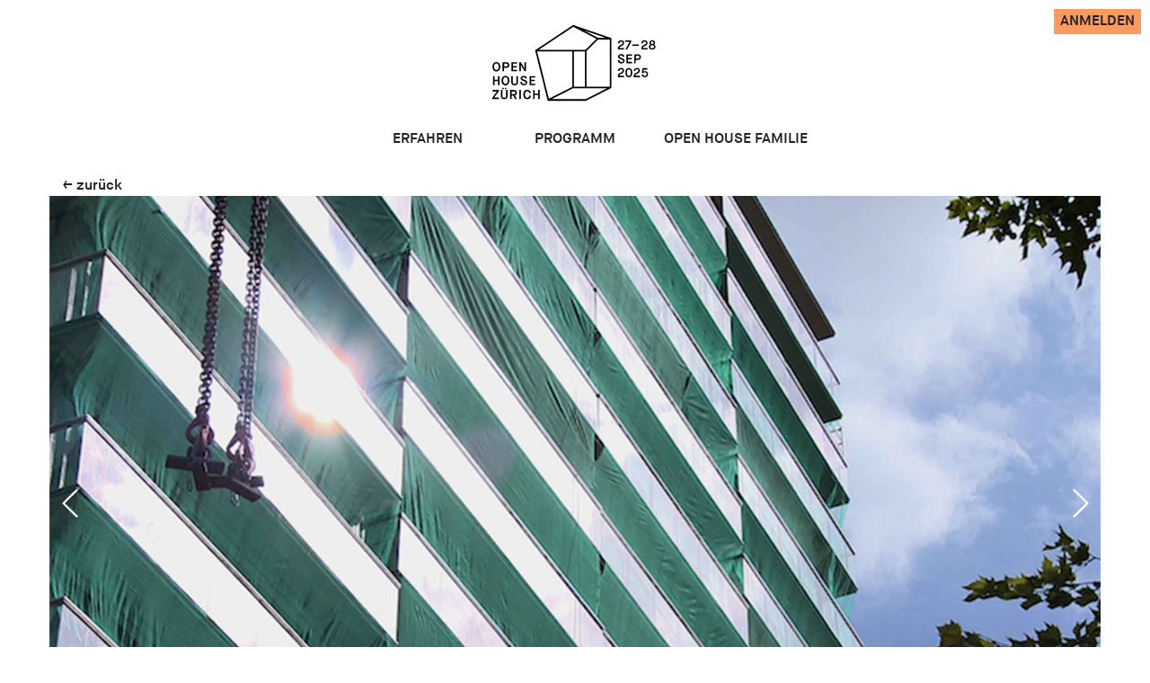

--- FILE ---
content_type: text/html; charset=UTF-8
request_url: https://openhouse-zuerich.org/plus/filmabend-kulturstammtisch/
body_size: 7791
content:
<!doctype html>
<html lang="de">
  <head>
  <meta charset="utf-8">
  <meta http-equiv="x-ua-compatible" content="ie=edge">
  <meta name="viewport" content="width=device-width, initial-scale=1">

	<link rel="apple-touch-icon" sizes="180x180" href="/apple-touch-icon.png">
	<link rel="icon" type="image/png" href="/favicon-32x32.png" sizes="32x32">
	<link rel="icon" type="image/png" href="/favicon-16x16.png" sizes="16x16">
	<link rel="manifest" href="/manifest.json">
	<link rel="mask-icon" href="/safari-pinned-tab.svg" color="#5bbad5">
	<meta name="theme-color" content="#ffffff">
  <meta name='robots' content='index, follow, max-image-preview:large, max-snippet:-1, max-video-preview:-1' />

	<!-- This site is optimized with the Yoast SEO plugin v26.6 - https://yoast.com/wordpress/plugins/seo/ -->
	<title>Filmabend + Kulturstammtisch - Open House Zürich</title>
	<link rel="canonical" href="https://openhouse-zuerich.org/plus/filmabend-kulturstammtisch/" />
	<meta property="og:locale" content="de_DE" />
	<meta property="og:type" content="article" />
	<meta property="og:title" content="Filmabend + Kulturstammtisch - Open House Zürich" />
	<meta property="og:description" content="Der Tour Bois-le-Prêtre trug früher den wenig schmeichelhaften Beinamen „Alcatraz“ und war für den Abbruch vorgesehen. &rarr;" />
	<meta property="og:url" content="https://openhouse-zuerich.org/plus/filmabend-kulturstammtisch/" />
	<meta property="og:site_name" content="Open House Zürich" />
	<meta property="article:publisher" content="https://www.facebook.com/openhousezuerich/" />
	<meta property="article:modified_time" content="2025-09-16T09:30:37+00:00" />
	<meta property="og:image" content="https://openhouse-zuerich.org/media/OHZ-Plus21_Modified-Housing.webp" />
	<meta property="og:image:width" content="2100" />
	<meta property="og:image:height" content="1400" />
	<meta property="og:image:type" content="image/jpeg" />
	<meta name="twitter:card" content="summary_large_image" />
	<meta name="twitter:site" content="@OpenHouseZurich" />
	<script type="application/ld+json" class="yoast-schema-graph">{"@context":"https://schema.org","@graph":[{"@type":"WebPage","@id":"https://openhouse-zuerich.org/plus/filmabend-kulturstammtisch/","url":"https://openhouse-zuerich.org/plus/filmabend-kulturstammtisch/","name":"Filmabend + Kulturstammtisch - Open House Zürich","isPartOf":{"@id":"https://openhouse-zuerich.org/#website"},"primaryImageOfPage":{"@id":"https://openhouse-zuerich.org/plus/filmabend-kulturstammtisch/#primaryimage"},"image":{"@id":"https://openhouse-zuerich.org/plus/filmabend-kulturstammtisch/#primaryimage"},"thumbnailUrl":"https://openhouse-zuerich.org/media/OHZ-Plus21_Modified-Housing.webp","datePublished":"2021-09-03T04:55:13+00:00","dateModified":"2025-09-16T09:30:37+00:00","breadcrumb":{"@id":"https://openhouse-zuerich.org/plus/filmabend-kulturstammtisch/#breadcrumb"},"inLanguage":"de","potentialAction":[{"@type":"ReadAction","target":["https://openhouse-zuerich.org/plus/filmabend-kulturstammtisch/"]}]},{"@type":"ImageObject","inLanguage":"de","@id":"https://openhouse-zuerich.org/plus/filmabend-kulturstammtisch/#primaryimage","url":"https://openhouse-zuerich.org/media/OHZ-Plus21_Modified-Housing.webp","contentUrl":"https://openhouse-zuerich.org/media/OHZ-Plus21_Modified-Housing.webp","width":2100,"height":1400},{"@type":"BreadcrumbList","@id":"https://openhouse-zuerich.org/plus/filmabend-kulturstammtisch/#breadcrumb","itemListElement":[{"@type":"ListItem","position":1,"name":"Startseite","item":"https://openhouse-zuerich.org/"},{"@type":"ListItem","position":2,"name":"Filmabend + Kulturstammtisch"}]},{"@type":"WebSite","@id":"https://openhouse-zuerich.org/#website","url":"https://openhouse-zuerich.org/","name":"Open House Zürich","description":"","potentialAction":[{"@type":"SearchAction","target":{"@type":"EntryPoint","urlTemplate":"https://openhouse-zuerich.org/search/{search_term_string}"},"query-input":{"@type":"PropertyValueSpecification","valueRequired":true,"valueName":"search_term_string"}}],"inLanguage":"de"}]}</script>
	<!-- / Yoast SEO plugin. -->


<link rel='dns-prefetch' href='//unpkg.com' />
<style id='wp-img-auto-sizes-contain-inline-css' type='text/css'>
img:is([sizes=auto i],[sizes^="auto," i]){contain-intrinsic-size:3000px 1500px}
/*# sourceURL=wp-img-auto-sizes-contain-inline-css */
</style>
<link rel="stylesheet" href="https://openhouse-zuerich.org/wp-content/plugins/cryptx/css/cryptx.css?ver=4.0.10"><link rel="stylesheet" href="https://openhouse-zuerich.org/wp-content/themes/sage/dist/styles/main-925e1d17ed.css"><script src="https://openhouse-zuerich.org/wp-includes/js/jquery/jquery.min.js?ver=3.7.1"></script><script src="https://openhouse-zuerich.org/wp-includes/js/jquery/jquery-migrate.min.js?ver=3.4.1"></script><script type="text/javascript" id="favorites-js-extra">
/* <![CDATA[ */
var favorites_data = {"ajaxurl":"https://openhouse-zuerich.org/wp-admin/admin-ajax.php","nonce":"92b8b37fd8","favorite":"\u003Cspan class=\"text\"\u003Ehinzuf\u00fcgen\u003C/span\u003E\u003Ci class=\"sf-icon-star-empty\"\u003E\u003C/i\u003E","favorited":"\u003Cspan class=\"text\"\u003Eentfernen\u003C/span\u003E\u003Ci class=\"sf-icon-star-full\"\u003E\u003C/i\u003E","includecount":"","indicate_loading":"1","loading_text":"\u003Cspan class=\"text\"\u003ELoading\u003C/span\u003E","loading_image":"\u003Cimg src=\"https://openhouse-zuerich.org/wp-content/themes/sage/dist/images/wheel.svg\" class=\"simplefavorites-loading\" aria-hidden=\"true\" /\u003E","loading_image_active":"\u003Cimg src=\"https://openhouse-zuerich.org/wp-content/themes/sage/dist/images/wheel.svg\" class=\"simplefavorites-loading\" aria-hidden=\"true\" /\u003E","loading_image_preload":"","cache_enabled":"1","button_options":{"button_type":"custom","custom_colors":false,"box_shadow":false,"include_count":false,"default":{"background_default":false,"border_default":false,"text_default":false,"icon_default":false,"count_default":false},"active":{"background_active":false,"border_active":false,"text_active":false,"icon_active":false,"count_active":false}},"authentication_modal_content":"\u003Cp\u003EPlease login to add favorites.\u003C/p\u003E\u003Cp\u003E\u003Ca href=\"#\" data-favorites-modal-close\u003EDismiss this notice\u003C/a\u003E\u003C/p\u003E","authentication_redirect":"","dev_mode":"","logged_in":"","user_id":"0","authentication_redirect_url":"https://openhouse-zuerich.org/wp-login.php"};
//# sourceURL=favorites-js-extra
/* ]]> */
</script>
<script src="https://openhouse-zuerich.org/wp-content/plugins/favorites/assets/js/favorites.min.js?ver=2.3.4"></script><meta name="generator" content="webp-uploads 2.6.0">

	
  	<!-- Global site tag (gtag.js) - Google Analytics -->
	<script async src="https://www.googletagmanager.com/gtag/js?id=UA-49473060-10"></script>
	<script>
	  window.dataLayer = window.dataLayer || [];
	  function gtag(){dataLayer.push(arguments);}
	  gtag('js', new Date());
	  gtag('config', 'UA-49473060-10',  { 'anonymize_ip': true } );
	</script>

<link rel="stylesheet" href="https://unpkg.com/leaflet@1.9.4/dist/leaflet.css"
     integrity="sha256-p4NxAoJBhIIN+hmNHrzRCf9tD/miZyoHS5obTRR9BMY="
     crossorigin=""/>
</head>
    <body class="wp-singular plus-template-default single single-plus postid-34239 wp-theme-sage post-mit-reservation filmabend-kulturstammtisch ?post_type=plus&amp;p=34239">
    <!--[if IE]>
      <div class="alert alert-warning">
        You are using an <strong>outdated</strong> browser. Please <a href="http://browsehappy.com/">upgrade your browser</a> to improve your experience.      </div>
    <![endif]-->
          <div class="wrapper">
    
    <header class="banner navbar navbar-fixed-top">
  <div class="container-fluid">
    <div class="navbar-header">

      <div class="logo">
        <a class="brand" href="/">
            <img src="https://openhouse-zuerich.org/wp-content/themes/sage/dist/images/logo2025.svg" width="195px" height="auto">
         </a>
      </div>
      
       <button type="button" class="navbar-toggle collapsed" data-toggle="collapse" data-target=".navbar-collapse">
          <span class="sr-only">Toggle navigation</span>
          <span class="icon-bar"></span>
          <span class="icon-bar"></span>
          <span class="icon-bar"></span>
        </button>
    </div>

    <nav class="nav-primary collapse navbar-collapse   programm-hidden   liste-hidden " role="navigation">
    <ul id="menu-menu-1" class="nav navbar-nav"><li id="menu-item-15641" class="menu-item menu-item-type-post_type menu-item-object-page menu-item-15641"><a title="ERFAHREN" href="https://openhouse-zuerich.org/erfahren/">ERFAHREN</a></li>
<li id="menu-item-520" class="menu-item menu-item-type-custom menu-item-object-custom menu-item-520"><a title="Programm" href="/orte">Programm</a></li>
<li id="menu-item-27839" class="visible-xs menu-plus menu-item menu-item-type-custom menu-item-object-custom menu-item-27839 active"><a title="→  Open House PLUS+" href="/plus-programm/">→  Open House PLUS+</a></li>
<li id="menu-item-1703" class="visible-xs menu-item menu-item-type-custom menu-item-object-custom menu-item-1703"><a title="→ Galerie" href="/orte/">→ Galerie</a></li>
<li id="menu-item-13074" class="visible-xs menu-zeitplan menu-item menu-item-type-post_type menu-item-object-page menu-item-13074"><a title="→  Zeitplan" href="https://openhouse-zuerich.org/zeitplan/">→  Zeitplan</a></li>
<li id="menu-item-1701" class="visible-xs menu-item menu-item-type-post_type menu-item-object-page menu-item-1701"><a title="→  Karte" href="https://openhouse-zuerich.org/karte/">→  Karte</a></li>
<li id="menu-item-1702" class="visible-xs menu-item menu-item-type-post_type menu-item-object-page menu-item-1702"><a title="→  Liste" href="https://openhouse-zuerich.org/liste/">→  Liste</a></li>
<li id="menu-item-57756" class="visible-xs menu-item menu-item-type-post_type menu-item-object-page menu-item-57756"><a title="→  Liveticker" href="https://openhouse-zuerich.org/liveticker/">→  Liveticker</a></li>
<li id="menu-item-15676" class="menu-item menu-item-type-post_type menu-item-object-page menu-item-15676"><a title="OPEN HOUSE FAMILIE" href="https://openhouse-zuerich.org/open-house-familie/">OPEN HOUSE FAMILIE</a></li>
<li id="menu-item-641" class="search hide menu-item menu-item-type-post_type menu-item-object-page menu-item-641"><a title="Suche" href="https://openhouse-zuerich.org/suche/"><div class="icon-search"><svg xmlns="http://www.w3.org/2000/svg" width="20" height="20" viewBox="0 0 35 35"><circle cx="20.57" cy="13.81" r="12.81" fill="none" stroke="#000000" stroke-miterlimit="10" stroke-width="2.5"/><line x1="11.45" y1="22.81" x2="1" y2="33.26" fill="none" stroke="#000000" stroke-linecap="round" stroke-linejoin="round" stroke-width="2.5"/></svg></div></a></li>
</ul>    </nav>
     <a  class="logo-klein" href="/">
        <svg xmlns="http://www.w3.org/2000/svg" width="39.71" height="39.72" viewBox="0 0 39.71 39.72">
          <path d="M43.3,11.82" transform="translate(-4.27 -4.47)" fill="none" stroke="#1d1d1b" stroke-linejoin="round" stroke-width="1.35"/><path d="M30.55,30.76" transform="translate(-4.27 -4.47)" fill="none" stroke="#1d1d1b" stroke-linejoin="round" stroke-width="1.35"/><path d="M43.3,11.82" transform="translate(-4.27 -4.47)" fill="none" stroke="#1d1d1b" stroke-linejoin="round" stroke-width="1.35"/><path d="M36.76,11.79" transform="translate(-4.27 -4.47)" fill="none" stroke="#1d1d1b" stroke-linejoin="round" stroke-width="1.35"/><polyline points="0.77 13.53 26.28 13.53 26.28 32.72" fill="none" stroke="#1d1d1b" stroke-linejoin="round" stroke-width="1.35"/><path d="M11.34,43.49" transform="translate(-4.27 -4.47)" fill="none" stroke="#1d1d1b" stroke-linejoin="round" stroke-width="1.35"/><polyline points="19.92 0.75 32.49 7.32 39.04 7.35" fill="none" stroke="#1d1d1b" stroke-linejoin="round" stroke-width="1.35"/><path d="M24.14,5.22l0,0,12.59,6.56L30.55,18H5" transform="translate(-4.27 -4.47)" fill="none" stroke="#1d1d1b" stroke-linejoin="round" stroke-width="1.35"/><path d="M43.3,11.82" transform="translate(-4.27 -4.47)" fill="none" stroke="#1d1d1b" stroke-linejoin="round" stroke-width="1.35"/><path d="M43.41,30.76" transform="translate(-4.27 -4.47)" fill="none" stroke="#1d1d1b" stroke-linejoin="round" stroke-width="1.35"/><path d="M30.55,43.51" transform="translate(-4.27 -4.47)" fill="none" stroke="#1d1d1b" stroke-linejoin="round" stroke-width="1.35"/><line x1="39.04" y1="32.6" x2="19.61" y2="32.6" fill="none" stroke="#1d1d1b" stroke-linejoin="round" stroke-width="1.35"/><line x1="19.83" y1="13.54" x2="19.83" y2="32.42" fill="none" stroke="#1d1d1b" stroke-linejoin="round" stroke-width="1.35"/><path d="M24.14,5.22L5,18l6.3,25.49,19.21,0L43.3,37V11.82Z" transform="translate(-4.27 -4.47)" fill="none" stroke="#1d1d1b" stroke-miterlimit="10" stroke-width="1.35"/><line x1="6.93" y1="39.04" x2="19.69" y2="32.56" fill="none" stroke="#1d1d1b" stroke-miterlimit="10" stroke-width="1.35"/>
        </svg>
     </a>
  </div>
</header>

<div class="header-login">
<div class="btn-group">
<button type="button" class="btn btn-info" data-toggle="dropdown" data-display="static" aria-haspopup="true" aria-expanded="false">Anmelden</button>
  <ul class="dropdown-menu dropdown-menu-right">
    <li><a class="dropdown-item" href="https://openhouse-zuerich.org/meine-tour/">Anmelden</a></li>
    <li><a class="dropdown-item" href="https://openhouse-zuerich.org/erfahren/registration/">Neu? Hier Registrieren</a></li>
  </ul>
  </div>
</div>        <div class="wrap container" role="document">
      <div class="content row">
        <main class="main">
            <article class="plus type-plus" >


  <div class="row">
        <div class="col-xs-6">
     <a class="backlink" href="javascript:window.history.back()">&larr; zurück</a>
            </div>

 </div>
 
<div class="row">
    <div class="col-sm-12 col-lg-12 box white">
      <div class="img">

     
              <div class="swiper-container">
                    <div class="swiper-wrapper">
                                              <div  class="swiper-slide ">
                                    <img data-src="https://openhouse-zuerich.org/media/OHZ-Plus21_Modified-Housing-2100x1225.jpg" class="swiper-lazy img-responsive">
                                                                        
                             <div class="swiper-lazy-preloader"></div>
                        </div>
                                              <div  class="swiper-slide ">
                                    <img data-src="https://openhouse-zuerich.org/media/OHZ-Plus21_Modified-Housing_2-2100x1225.jpg" class="swiper-lazy img-responsive">
                                                                        
                             <div class="swiper-lazy-preloader"></div>
                        </div>
                                          </div>
                                          <div class="swiper-button-next swiper-button-white"></div>
                      <div class="swiper-button-prev swiper-button-white"></div>
                      <div class="swiper-pagination swiper-pagination-white"></div>

                                       </div>
            </div>
    </div>


    </div>
    <div class="row grid">


    <div class="sizer col-xs-6 col-sm-3"></div>

    <div class="col-sm-6 box">
      <header>
      
      		<div class="over date"  >
				2021 			</div>
    
       <div class="cat-title">FILM MIT PODIUMSGESPRÄCH</div>        <h1 class="entry-title notranslate"><span>Filmabend + Kulturstammtisch</span></h1>
      </header>
      <div class="entry-content">
        <p>Der Tour Bois-le-Prêtre trug früher den wenig schmeichelhaften Beinamen „Alcatraz“ und war für den Abbruch vorgesehen. Gemeinsam mit dem renommierten Architekturbüro Lacaton &amp; Vassal entschloss sich die Stadt aber für eine Aufwertung dieses sozialen Wohnbaus, und zwar ohne dass die Bewohnerinnen länger ausziehen mussten.</p>
<p>Der Film unterstreicht die Rolle sozialer Interaktion in der Architektur.</p>
<p>Pritzker-Preis:<br />
Anne Lacaton und ihr Partner Jean-​Philippe Vassal erhielten dieses Jahr den wichtigsten internationalen Architekturpreis für ihren nachhaltigen und sozialen Zugang zum Bauen.</p>
      </div>





      
        <div class="row" style="margin-bottom: 1em">
          
           <div class="col-xs-6 col-md-4">
            <p class="small" style="line-height: 1.2;margin:0;"></p>
                

                <img src="" class="img-responsive">
                                
           </div>   

            
           <div class="col-xs-6 col-md-4">
            <p class="small" style="line-height: 1.2;margin:0;">Kooperationspartner:</p>
                <a href="https://aftz.ch/">

                <img src="https://openhouse-zuerich.org/media/OHZ-21_AFTZ-Logo-390x260.png" class="img-responsive">
                                </a>
           </div>   

            
           <div class="col-xs-6 col-md-4">
            <p class="small" style="line-height: 1.2;margin:0;">Vielen Dank an:</p>
                <a href="https://immobilienkosmos.ch/">

                <img src="https://openhouse-zuerich.org/media/ImmobilienKosmosLogo_720x480-1-390x260.png" class="img-responsive">
                                </a>
           </div>   

                    </div>
    


    </div>

     


      <div class="details col-sm-6 box">
           <br>

             <div class="row">



                  <div class="col-md-6">
                    <h3>Adresse</h3><br><p>Tellstrasse 22<br />
8004 Zürich<br />
Hinterhofgebäude im 1. Stock.<br />
Die Treppe befindet sich nach dem Hofeingang links, um die Ecke</p>
                         <p><a class="googlelink_" data-lat="47.3786159" data-lng="8.5289764"  href="https://maps.google.com?daddr=47.3786159,8.5289764&amp;ll="  >In GoogleMaps öffnen</a></p>
                                        </div>


                    <div class="col-md-6">
                        <h3>Öffentlicher Verkehr</h3><br><p>Bus 31 bis Kanonengasse</p>
                       <div class="distanzanzeige_"></div>

                   </div>

            </div>
             
                       <h3>Datum &amp; Zeit</h3><br><p>Dienstag 28. September<br />
18:30 Uhr</p>


   

                     
                         


                            
                          
                           
             
                <div class="spezielles">          
                        <h3>Spezielles</h3><br> 

                          
                          
                                            
                          
                                                    
                        
                                                      <span class="fa-stack "> <i class="fa fa-wheelchair fa-stack-1x"></i> <i class="fa fa-ban fa-stack-2x text-danger"></i> </span> Nicht hindernisfrei<br>
                                                    
                     
                    
                                                    <span class="fa-stack "> <i class="fa fa-camera-retro fa-stack-1x"></i>  </span> Fotografieren erlaubt<br>
                            
                            <br>


                          
                        
                    </div>

                   <h3>Details</h3><br><p class="mobile-undersized-upper">Film:<br />
Habitation Légèrement Modifiées (Slightly Modified Housing), 2013, 77:00 min, F/e, Regisseur: Guillaume Meigneux</p>
<p>Kulturstammtisch:<br />
Im Anschluss nimmt <a href="https://www.kulturstammtisch.ch/" target="_blank" rel="noopener">Eric Facon</a> den Film zum Anlass für ein Gespräch mit seinen drei geladenen Gästen:</p>
<ul>
<li>Philipp Lehmann, Architekt und dialogischer Entwerfer, <a href="https://www.steigerconcept.ch/" target="_blank" rel="noopener">Steiger Concept</a></li>
<li>Dr. Joëlle Zimmerli, Soziologin und Erforscherin der Nutzerbedürfnisse, <a href="http://www.zimraum.ch/team/joelle-zimmerli" target="_blank" rel="noopener">Zimraum</a></li>
<li>Andreas Wirz, Projektentwickler (u.a. Kraftwerk1) und Spezialist für preisgünstiges Wohnen, <a href="https://www.archipel.ch/team.html" target="_blank" rel="noopener">Archipel</a></li>
</ul>

                 



            
              <div class="nearby">
          
                            </div>

      </div>


    
<div id="map" class="col-xs-12 col-sm-6 map box ">

    <div class="project-node marker" 
    data-lat="47.3786159" 
    data-lng="8.5289764" 
    data-objnr="90"
    data-verortet="1" 
    >
    </div>


</div>
        
       
    



  
            


      </div>



  </article>
        </main><!-- /.main -->
              </div><!-- /.content -->
    </div><!-- /.wrap -->
      
      

        </div><!-- /.wrapper -->

        <footer class="content-info">
  <div class="container">
    <div class="row">
    	
    	<div class="col-sm-12">

        <h6 style="color:white;margin-top:0;">HAUPTPARTNER</h6>

                <div class="row">
                    

                    
                                                                      <a href="https://www.bak.admin.ch/bak/de/home.html" target="_blank" rel="noopener">
                                          <article  id="obj-561"  class="item col-xs-6 col-sm-4 col-md-2 box  partner " >
                        <div class="img"><img width="390" height="260" src="https://openhouse-zuerich.org/media/OH-Z16_Partner_BAK-Logo2-390x260.png" class="img-responsive fade_ wp-post-image" alt="" decoding="async" loading="lazy" srcset="https://openhouse-zuerich.org/media/OH-Z16_Partner_BAK-Logo2-390x260.png 390w, https://openhouse-zuerich.org/media/OH-Z16_Partner_BAK-Logo2.webp 720w" sizes="auto, (max-width: 390px) 100vw, 390px"></div>
         

                                                    
                      </article>
                                        </a>


                      
                                                                        <article  id="obj-2308"  class="item col-xs-6 col-sm-4 col-md-2 box  partner " >
                        <div class="img"><img width="390" height="260" src="https://openhouse-zuerich.org/media/OH-Z16_Partner_Stadt_Zuerich_Logo2-390x260.png" class="img-responsive fade_ wp-post-image" alt="" decoding="async" loading="lazy" srcset="https://openhouse-zuerich.org/media/OH-Z16_Partner_Stadt_Zuerich_Logo2-390x260.png 390w, https://openhouse-zuerich.org/media/OH-Z16_Partner_Stadt_Zuerich_Logo2.webp 720w" sizes="auto, (max-width: 390px) 100vw, 390px"></div>
         

                                                    
                      </article>
                    


                      
                                                                      <a href="https://www.ernst-goehner-stiftung.ch/index.php/de" target="_blank" rel="noopener">
                                          <article  id="obj-2322"  class="item col-xs-6 col-sm-4 col-md-2 box  partner " >
                        <div class="img"><img width="390" height="260" src="https://openhouse-zuerich.org/media/OHZ-2021_Ernst-Göhner-390x260.png" class="img-responsive fade_ wp-post-image" alt="" decoding="async" loading="lazy" srcset="https://openhouse-zuerich.org/media/OHZ-2021_Ernst-Göhner-390x260.png 390w, https://openhouse-zuerich.org/media/OHZ-2021_Ernst-Göhner.webp 720w" sizes="auto, (max-width: 390px) 100vw, 390px"></div>
         

                                                    
                      </article>
                                        </a>


                      
                                                                      <a href="http://sottovoce.org/" target="_blank" rel="noopener">
                                          <article  id="obj-36724"  class="item col-xs-6 col-sm-4 col-md-2 box  partner " >
                        <div class="img"><img width="390" height="260" src="https://openhouse-zuerich.org/media/OHZ22-sottovoce-schwarz-transp_Footer-1-390x260.png" class="img-responsive fade_ wp-post-image" alt="" decoding="async" loading="lazy" srcset="https://openhouse-zuerich.org/media/OHZ22-sottovoce-schwarz-transp_Footer-1-390x260.png 390w, https://openhouse-zuerich.org/media/OHZ22-sottovoce-schwarz-transp_Footer-1.webp 720w" sizes="auto, (max-width: 390px) 100vw, 390px"></div>
         

                                                    
                      </article>
                                        </a>


                      
</div>
<hr>
<h6 style="color:white;margin-top:0;">PARTNER</h6>
  <div class="row">
                     
                                                                      <a href="https://www.huberfenster.ch/?utm_source=Event&utm_medium=OpenHouseZH&utm_campaign=HF_EVENT_OpenHouseZH25_branding" target="_blank" rel="noopener">
                                          <article  id="obj-59934"  class="item col-xs-4 col-sm-4 col-md-2 box  partner " >
                        <div class="img"><img width="390" height="260" src="https://openhouse-zuerich.org/media/2025/06/Logo-Huber-Fenster_Footer-3-390x260.png" class="img-responsive fade_ wp-post-image" alt="" decoding="async" loading="lazy" srcset="https://openhouse-zuerich.org/media/2025/06/Logo-Huber-Fenster_Footer-3-390x260.png 390w, https://openhouse-zuerich.org/media/2025/06/Logo-Huber-Fenster_Footer-3.webp 720w" sizes="auto, (max-width: 390px) 100vw, 390px"></div>
                                                                        
                                                    
                      </article>
                                        </a>


                      
                                                                      <a href="http://sia.ch" target="_blank" rel="noopener">
                                          <article  id="obj-60044"  class="item col-xs-4 col-sm-4 col-md-2 box  partner " >
                        <div class="img"><img width="390" height="260" src="https://openhouse-zuerich.org/media/2025/07/Sia-Logo-390x260.png" class="img-responsive fade_ wp-post-image" alt="" decoding="async" loading="lazy" srcset="https://openhouse-zuerich.org/media/2025/07/Sia-Logo-390x260.png 390w, https://openhouse-zuerich.org/media/2025/07/Sia-Logo.webp 720w" sizes="auto, (max-width: 390px) 100vw, 390px"></div>
                                                                        
                                                    
                      </article>
                                        </a>


                      
                                                                      <a href="https://immobilienkosmos.ch/" target="_blank" rel="noopener">
                                          <article  id="obj-33098"  class="item col-xs-4 col-sm-4 col-md-2 box  partner " >
                        <div class="img"><img width="390" height="260" src="https://openhouse-zuerich.org/media/OHZ-2021_ImmobilienKosmos_s-w_Footer-390x260.png" class="img-responsive fade_ wp-post-image" alt="" decoding="async" loading="lazy" srcset="https://openhouse-zuerich.org/media/OHZ-2021_ImmobilienKosmos_s-w_Footer-390x260.png 390w, https://openhouse-zuerich.org/media/OHZ-2021_ImmobilienKosmos_s-w_Footer.webp 720w" sizes="auto, (max-width: 390px) 100vw, 390px"></div>
                                                                        
                                                    
                      </article>
                                        </a>


                      
                                                                      <a href="https://www.jaco.ch/" target="_blank" rel="noopener">
                                          <article  id="obj-33091"  class="item col-xs-4 col-sm-4 col-md-2 box  partner " >
                        <div class="img"><img width="390" height="260" src="https://openhouse-zuerich.org/media/OHZ-2024_JaegerConeco_Footer-2-390x260.png" class="img-responsive fade_ wp-post-image" alt="" decoding="async" loading="lazy" srcset="https://openhouse-zuerich.org/media/OHZ-2024_JaegerConeco_Footer-2-390x260.png 390w, https://openhouse-zuerich.org/media/OHZ-2024_JaegerConeco_Footer-2.webp 720w" sizes="auto, (max-width: 390px) 100vw, 390px"></div>
                                                                        
                                                    
                      </article>
                                        </a>


                      
                                                                      <a href="https://www.kaestlistoren.ch/de/home/?oid=55&lang=de" target="_blank" rel="noopener">
                                          <article  id="obj-33100"  class="item col-xs-4 col-sm-4 col-md-2 box  partner " >
                        <div class="img"><img width="390" height="260" src="https://openhouse-zuerich.org/media/OHZ-2021_Kästli_s-w_def2_Footer-390x260.png" class="img-responsive fade_ wp-post-image" alt="" decoding="async" loading="lazy" srcset="https://openhouse-zuerich.org/media/OHZ-2021_Kästli_s-w_def2_Footer-390x260.png 390w, https://openhouse-zuerich.org/media/OHZ-2021_Kästli_s-w_def2_Footer.webp 720w" sizes="auto, (max-width: 390px) 100vw, 390px"></div>
                                                                        
                                                    
                      </article>
                                        </a>


                      
                                                                      <a href="http://www.keller-systeme.ch" target="_blank" rel="noopener">
                                          <article  id="obj-3468"  class="item col-xs-4 col-sm-4 col-md-2 box  partner " >
                        <div class="img"><img width="390" height="260" src="https://openhouse-zuerich.org/media/OHZ-2023_Keller_Footer-390x260.png" class="img-responsive fade_ wp-post-image" alt="" decoding="async" loading="lazy" srcset="https://openhouse-zuerich.org/media/OHZ-2023_Keller_Footer-390x260.png 390w, https://openhouse-zuerich.org/media/OHZ-2023_Keller_Footer.webp 720w" sizes="auto, (max-width: 390px) 100vw, 390px"></div>
                                                                        
                                                    
                      </article>
                                        </a>


                      
                                                                      <a href="https://www.pss-interservice.ch" target="_blank" rel="noopener">
                                          <article  id="obj-33108"  class="item col-xs-4 col-sm-4 col-md-2 box  partner " >
                        <div class="img"><img width="390" height="260" src="https://openhouse-zuerich.org/media/OHZ-2021_PSS_s-w_def_Footer-390x260.png" class="img-responsive fade_ wp-post-image" alt="" decoding="async" loading="lazy" srcset="https://openhouse-zuerich.org/media/OHZ-2021_PSS_s-w_def_Footer-390x260.png 390w, https://openhouse-zuerich.org/media/OHZ-2021_PSS_s-w_def_Footer.webp 720w" sizes="auto, (max-width: 390px) 100vw, 390px"></div>
                                                                        
                                                    
                      </article>
                                        </a>


                      
                                                                      <a href="https://www.rigips.ch/de/home" target="_blank" rel="noopener">
                                          <article  id="obj-59843"  class="item col-xs-4 col-sm-4 col-md-2 box  partner " >
                        <div class="img"><img width="390" height="260" src="https://openhouse-zuerich.org/media/2025/01/OHZ-2025_Rigips-Saint-Gobain_Footer-390x260.png" class="img-responsive fade_ wp-post-image" alt="" decoding="async" loading="lazy" srcset="https://openhouse-zuerich.org/media/2025/01/OHZ-2025_Rigips-Saint-Gobain_Footer-390x260.png 390w, https://openhouse-zuerich.org/media/2025/01/OHZ-2025_Rigips-Saint-Gobain_Footer.webp 720w" sizes="auto, (max-width: 390px) 100vw, 390px"></div>
                                                                        
                                                    
                      </article>
                                        </a>


                      
                                                                      <a href="https://www.ch.weber/de" target="_blank" rel="noopener">
                                          <article  id="obj-59840"  class="item col-xs-4 col-sm-4 col-md-2 box  partner " >
                        <div class="img"><img width="390" height="260" src="https://openhouse-zuerich.org/media/2025/01/OHZ-2025_Weber-Saint-Gobain_Footer-390x260.png" class="img-responsive fade_ wp-post-image" alt="" decoding="async" loading="lazy" srcset="https://openhouse-zuerich.org/media/2025/01/OHZ-2025_Weber-Saint-Gobain_Footer-390x260.png 390w, https://openhouse-zuerich.org/media/2025/01/OHZ-2025_Weber-Saint-Gobain_Footer.webp 720w" sizes="auto, (max-width: 390px) 100vw, 390px"></div>
                                                                        
                                                    
                      </article>
                                        </a>


                      
                                                                      <a href="https://www.duebendorf.ch/" target="_blank" rel="noopener">
                                          <article  id="obj-59976"  class="item col-xs-4 col-sm-4 col-md-2 box  partner " >
                        <div class="img"><img width="390" height="260" src="https://openhouse-zuerich.org/media/2025/07/OHZ-2025_Duebendorf_Partnerseite-2-390x260.png" class="img-responsive fade_ wp-post-image" alt="" decoding="async" loading="lazy" srcset="https://openhouse-zuerich.org/media/2025/07/OHZ-2025_Duebendorf_Partnerseite-2-390x260.png 390w, https://openhouse-zuerich.org/media/2025/07/OHZ-2025_Duebendorf_Partnerseite-2.webp 720w" sizes="auto, (max-width: 390px) 100vw, 390px"></div>
                                                                        
                                                    
                      </article>
                                        </a>


                      
                                                                      <a href="https://www.uster.ch/" target="_blank" rel="noopener">
                                          <article  id="obj-37132"  class="item col-xs-4 col-sm-4 col-md-2 box  partner " >
                        <div class="img"><img width="390" height="260" src="https://openhouse-zuerich.org/media/Stadt-Uster_s-w_Footer-390x260.png" class="img-responsive fade_ wp-post-image" alt="" decoding="async" loading="lazy" srcset="https://openhouse-zuerich.org/media/Stadt-Uster_s-w_Footer-390x260.png 390w, https://openhouse-zuerich.org/media/Stadt-Uster_s-w_Footer.webp 720w" sizes="auto, (max-width: 390px) 100vw, 390px"></div>
                                                                        
                                                    
                      </article>
                                        </a>


                      


                </div>

                <hr>
    	</div>	
    </div>
  

    <div class="row">
      <div class="col-sm-6">
      <br>

            <p>  © 2026 Verein Open House Zürich | 

             <a href="/about/kontakt/">Kontakt</a> |
             <a href="/datenschutz/">Datenschutz</a> |
             <a target="_blank" href="http://www.openhouseworldwide.org/">openhouseworldwide.org</a></p>
          </div>
                <div class="col-sm-6">

          

          <p class="pull-right">

           <a target="_blank"   href="https://www.facebook.com/openhousezuerich/"><span class="fa-stack fa-lg"><i class="fa fa-circle fa-stack-2x"></i><i class="fa fa-facebook fa-stack-1x fa-inverse" ></i></span> </a> 
            <a target="_blank" href="https://www.instagram.com/openhouse.zuerich/"><span class="fa-stack fa-lg"><i class="fa fa-circle fa-stack-2x"></i><i class="fa fa-instagram fa-stack-1x fa-inverse" ></i></span> </a> 
                         </p>

         



        </div>  
    </div>


  </div>
</footer><div id="popup" class="modal fade fullscreen" tabindex="-1" role="dialog">
	<button type="button" class="close" data-dismiss="modal"><span aria-hidden="true"></span><span class="sr-only">Close</span><svg xmlns="http://www.w3.org/2000/svg" viewBox="0 0 31.41 31.41"><title>schliessen_</title><line x1="0.71" y1="0.71" x2="30.71" y2="30.71" fill="none" stroke="#000" stroke-width="2"/><line x1="30.71" y1="0.71" x2="0.71" y2="30.71" fill="none" stroke="#000" stroke-width="2"/></svg></button>
	<div class="modal-body ">

	</div>
</div><script type="speculationrules">
{"prefetch":[{"source":"document","where":{"and":[{"href_matches":"/*"},{"not":{"href_matches":["/wp-*.php","/wp-admin/*","/media/*","/wp-content/*","/wp-content/plugins/*","/wp-content/themes/sage/*","/*\\?(.+)"]}},{"not":{"selector_matches":"a[rel~=\"nofollow\"]"}},{"not":{"selector_matches":".no-prefetch, .no-prefetch a"}}]},"eagerness":"conservative"}]}
</script>
<script type="text/javascript" id="cryptx-js-js-extra">
/* <![CDATA[ */
var cryptxConfig = {"iterations":"10000","keyLength":"32","ivLength":"16","saltLength":"16","cipher":"aes-256-gcm"};
//# sourceURL=cryptx-js-js-extra
/* ]]> */
</script>
<script src="https://openhouse-zuerich.org/wp-content/plugins/cryptx/js/cryptx.min.js?ver=4.0.10"></script><script src="https://unpkg.com/leaflet@1.9.4/dist/leaflet.js"></script><script src="https://openhouse-zuerich.org/wp-content/themes/sage/dist//scripts/leaflet-map-120a4172a5.js"></script><script src="https://openhouse-zuerich.org/wp-content/themes/sage/dist/scripts/main-0c450707fd.js"></script>
  </body>
</html>


--- FILE ---
content_type: image/svg+xml
request_url: https://openhouse-zuerich.org/wp-content/themes/sage/dist/images/logo2025.svg
body_size: 1589
content:
<svg xmlns="http://www.w3.org/2000/svg" viewBox="0 0 449.4 212.8"><path d="M251.6 200h-98.1c0-.1-32.2-130.5-32.2-130.5l1.2-.8 95.4-63.9.9-.6 1.5.5h.2c0 .1 96.5 33.4 96.5 33.4v128.7L251.7 200zm-88.3-4.2h87.4c0 .1 55.2-28 55.2-28h-87.6l-55 28zm-37-123.3l30.2 122.1 60.4-30.7V72.5h-90.6zm127 91.2h59.6V41.6h-29.8c0-.1-29.9 29.7-29.9 29.7v92.3zm-32.3 0h28.1V72.5h-28.2v91.2zm-90.6-95.4h119.8l28.5-28.4-59.5-31-88.8 59.4zm152.3-31h19.6l-57.1-19.6 37.5 19.6zM11.3 191.9l12-16v-.1H11.9V172h16.3v3.6l-12 16v.1h11.9v3.7H11.3v-3.5zm16.6-80.1c0-5.7-2.8-8.4-6-8.4s-6 2.6-6 8.3 2.8 8.8 6 8.8 6-2.4 6-8.7zm-16 0c0-8.1 5-12 10.1-12s10 4 10 12.1-4.9 12.4-10 12.4-10.1-3.4-10.1-12.4zm35.2-.5c2.2 0 4-1.3 4-3.7s-2-3.8-4-3.8h-5.3v7.4h5.3zm-9.3-11h9.3c4.7 0 8 2.7 8 7.4s-3 7.3-8 7.3h-5.4v8.7h-4v-23.4zm22.7 0h14.6v3.6H64.5v6.1h9.7v3.5h-9.7v6.6h10.6v3.6H60.5v-23.4zm20.1 0h4.2l9.3 16.6v-16.6h4v23.4h-4l-9.4-16.5h-.1v16.5h-4v-23.4zm-67.4 35.9h3.9v9.6H26v-9.6h3.9v23.4H26v-10.4h-8.9v10.4h-3.9v-23.4zm38 11.5c0-5.7-2.8-8.4-6-8.4s-6 2.6-6 8.3 2.8 8.8 6 8.8 6-2.4 6-8.7zm-16.1 0c0-8.1 5-12 10.1-12s10 4 10 12-4.9 12.4-10 12.4-10.1-3.4-10.1-12.4zm24.8-11.5h4v15.6c0 2.9 1.5 4.7 4.7 4.7s4.8-1.8 4.8-4.6v-15.7h3.9V152c0 5.1-3.5 8.1-8.7 8.1s-8.6-3-8.6-8.1v-15.8zm27.3 14.6c.6 3.8 1.7 5.7 5.3 5.7s4.6-1.2 4.6-3.2-.8-2.7-6.2-4.4c-5-1.6-6.8-3.7-6.8-6.8s2.7-6.5 7.7-6.5 7.8 2 8.5 6.4l-3.8.9c-.6-2.1-1.7-3.7-4.7-3.7S88 140.4 88 142s.8 2.1 5.9 3.8c5.7 1.9 7.1 3.7 7.1 7.1s-3.2 7.1-8.5 7.1-8.7-2.8-9.4-8.4l4.2-.9zm19.7-14.6h14.6v3.6h-10.6v6h9.7v3.5h-9.7v6.6h10.6v3.7h-14.6v-23.4zm-63.4 30.1h3.7v3.6h-3.7v-3.6zm-6.6 0h3.8v3.6h-3.8v-3.6zm-3.5 5.7h4v15.6c0 2.9 1.5 4.7 4.7 4.7s4.8-1.8 4.8-4.6V172h3.9v15.8c0 5.1-3.5 8.1-8.7 8.1s-8.6-3.1-8.6-8.1V172zm32.9 11c2.5 0 4.3-1.1 4.3-3.7s-1.7-3.7-4.3-3.7h-5.1v7.4h5.1zm-9-11h9.3c4.8 0 8 2.6 8 7.3.2 3.2-2.1 6.1-5.2 6.8l5 9.3H70l-4.8-9h-4.1v9h-4V172zm23.5 0h4v23.4h-4V172zm29.7 15.1c-.5 5.1-3.9 8.8-9.3 8.8s-10.1-3.7-10.1-12.4 5-12 10.1-12c4.8-.1 8.8 3.6 9.1 8.3l-4.1.6c-.4-2.7-1.7-5.3-5-5.3s-6 2.3-6 8.4 2.8 8.7 6 8.7 4.7-2.7 5.1-6l4.2.8zm5.7-15.1h3.9v9.7h8.8V172h4v23.4h-4v-10.3h-8.8v10.3h-3.9V172zM333.7 64.5c0-2.1.4-3.7 1.4-5 1.1-1.4 2.9-2.5 5.2-3.6 3.4-1.8 5.4-2.7 5.4-5.4s-1.4-3.4-4.1-3.4-4.1 1.7-4.4 4.8l-3.7-.5c.3-5 3.4-7.8 8.3-7.8s7.6 2.8 7.6 7.1-3.2 6-6.2 7.6c-2.9 1.5-4.1 2.1-4.8 3.1-.4.7-.6 1.3-.6 2.3h11.6v3.8h-15.9v-2.9zm29.9-16.7h-11.4v-3.6h15.3v4.1l-10.4 19.2h-4.4l10.9-19.6zm7.1 7h16.5v3.3h-16.5v-3.3zm23.2 9.7c0-2.1.4-3.7 1.4-5 1.1-1.4 2.9-2.5 5.2-3.6 3.4-1.8 5.4-2.7 5.4-5.4s-1.4-3.4-4.1-3.4-4.1 1.7-4.4 4.8l-3.7-.5c.3-5 3.4-7.8 8.3-7.8s7.6 2.8 7.6 7.1-3.2 6-6.2 7.6c-2.9 1.5-4.1 2.1-4.8 3.1-.4.7-.6 1.3-.6 2.3h11.6v3.8h-15.9v-2.9zm19.2-3.8c0-2.9 1.8-5.3 4.2-6.1-2-.9-3-2.5-3-4.9s2.8-6.1 7.3-6.1 7.4 2.8 7.4 6.1-1.1 4-3.1 4.8c2.3.9 4.2 3.3 4.2 6.1 0 4.6-3.6 7.1-8.5 7.1s-8.5-2.6-8.5-7.1zm13.2-.3c0-2.3-1.9-4-4.7-4s-4.7 1.6-4.7 4 1.4 3.9 4.7 3.9 4.7-1.7 4.7-3.9zm-8.4-10.3c0 1.7 1.4 3.2 3.7 3.2s3.7-1.4 3.7-3.2-1.2-3.2-3.7-3.2-3.7 1.5-3.7 3.2zm-80.6 44.3c.6 3.7 1.7 5.6 5.2 5.6s4.5-1.2 4.5-3.2-.8-2.7-6.1-4.3c-5-1.6-6.8-3.7-6.8-6.7s2.7-6.4 7.6-6.4 7.7 2 8.4 6.4l-3.8.9c-.6-2.1-1.7-3.7-4.6-3.7s-3.8 1.2-3.8 2.8.8 2 5.9 3.8c5.6 1.9 7 3.7 7 7.1s-3.1 7-8.4 7-8.6-2.8-9.3-8.3l4.1-.9zm18.4-14.5h14.4v3.6h-10.5v6h9.6V93h-9.6v6.5h10.5v3.6h-14.4V79.8zm19.9 0h9.2c4.6 0 7.9 2.7 7.9 7.3s-3 7.3-7.9 7.3h-5.4v8.6h-3.9V79.8zm9.2 11c2.2 0 4-1.3 4-3.7s-2-3.7-4-3.7h-5.2v7.4h5.3zM333.7 136c0-2.1.4-3.7 1.4-5 1.1-1.4 2.9-2.5 5.2-3.6 3.4-1.8 5.4-2.7 5.4-5.4s-1.4-3.4-4.1-3.4-4.1 1.7-4.4 4.8l-3.7-.5c.3-5 3.4-7.8 8.3-7.8s7.6 2.8 7.6 7.1-3.2 6-6.2 7.6c-2.9 1.5-4.1 2.1-4.8 3.1-.4.7-.6 1.3-.6 2.3h11.6v3.8h-15.9v-2.9zm19.2-9c0-8 3.7-11.8 8.8-11.8s8.8 3.8 8.8 11.8-3.6 12.5-8.8 12.5-8.8-3.9-8.8-12.5zm13.7-.1c0-5.6-1.8-8.1-4.9-8.1s-4.9 2.5-4.9 8.1 1.7 8.9 4.9 8.9 4.9-2.5 4.9-8.9zm7.7 9.1c0-2.1.4-3.7 1.4-5 1.1-1.4 2.9-2.5 5.2-3.6 3.4-1.8 5.4-2.7 5.4-5.4s-1.4-3.4-4.1-3.4-4.1 1.7-4.4 4.8l-3.7-.5c.3-5 3.4-7.8 8.3-7.8s7.6 2.8 7.6 7.1-3.2 6-6.2 7.6c-2.9 1.5-4.1 2.1-4.8 3.1-.4.7-.6 1.3-.6 2.3H390v3.8h-15.9v-2.9zm23.4-4.4c.7 2.5 2.3 4.3 5 4.3s4.7-1.6 4.7-4.8-2.1-4.7-4.6-4.7-4 1.3-4.8 2.6l-3.1-1.5 2-11.8H409v3.6h-9.2l-1 5.9c.6-.7 2.1-1.9 5.1-1.9s7.2 3.1 7.2 7.8-3.8 8.2-8.5 8.2-7.5-2.8-8.7-6.3l3.7-1.5z"/></svg>

--- FILE ---
content_type: application/javascript
request_url: https://openhouse-zuerich.org/wp-content/themes/sage/dist//scripts/leaflet-map-120a4172a5.js
body_size: 1365
content:
!function(e){var a=function(){var a,t=function(t,n,o){var i,l;l="single"===o?9:14,i=null==n?L.latLng(47.3951786,8.552284):L.latLng(n[0],n[1]);L.latLngBounds(L.latLng(47.80948,8.29578),L.latLng(47.169917,9.038471));a=new L.Map(t,{preferCanvas:!0,center:i,continuousWorld:!0,worldCopyJump:!0,zoom:l,maxBoundsViscosity:1,scrollWheelZoom:"single"===o,zoomControl:!0}),a.zoomControl.setPosition("topright");var r=new L.tileLayer("https://wmts.geo.admin.ch/1.0.0/ch.swisstopo.pixelkarte-grau/default/current/3857/{z}/{x}/{y}.jpeg",{minZoom:8,maxZoom:18,detectRetina:!0});a.addLayer(r),e(".leaflet-shadow-pane").length?e(".leaflet-shadow-pane").css("display","none"):a.createPane("shadowPane")},n=function(t){var n,o=!1,i=function(a){void 0!==a&&(e(document.getElementsByClassName(a)).appendTo(".leaflet-marker-pane"),console.log("delete marker"))},l=function(){e(".leaflet-shadow-pane").css("display","block")},r=function(){console.log("hide shadow"),"block"===e(".leaflet-shadow-pane").css("display")&&e(".leaflet-shadow-pane").css("display","none")};a.on("popupclose",function(a){r();var t=a.popup._source,n=e(t._icon).attr("class");i(n),o=!1}),a.on("popupopen",function(e){l(),o=!0});var s=function(e){var a=e.target._leaflet_id;n=a,l()},c=function(e){var a=L.popup().setLatLng([$item.data("lat"),$item.data("lng")]).setContent("<a href='"+$item.data("link")+'\'><h2 class="entry-title">'+$item.data("title")+'</h2><div class=\'image-container\'><img class="img-responsive" src="'+$item.data("imgurl")+'" loading="lazy"></div>'+($item.data("link")?"&rarr; DETAILS":"")+"</a>");e.bindPopup(a)};L.polygon(a.getBounds(),{fillOpacity:"0.35",fillColor:"black",stroke:!1,className:"overlay",pane:"shadowPane"}).addTo(a);var d=e(".project-node"),m=[],p=d.filter(function(a,t){return""===e(t).data("verortet")});d.filter(function(a,t){return e(t).data("verortet")}).each(function(n,o){$item=e(o);var i=L.divIcon({className:"map-project-icon hasPlace "+$item.data("catslug")+" marker-"+$item.data("id"),html:"<div>"+$item.data("objnr")+"</div>",popupAnchor:[9,-10]}),l=L.marker([$item.data("lat"),$item.data("lng")],{icon:i,riseOnHover:!0}).addTo(a);l._leaflet_id=$item.data("id"),"single"!==t&&l.on("click",function(e){s(e)}),m.push([$item.data("lat"),$item.data("lng")]),"single"!==t&&c(l)}),a.fitBounds(m);var u=a.getSize();"single"!==t&&p.each(function(t,n){$item=e(n);var o=L.divIcon({className:"map-project-icon noPlace "+$item.data("catslug")+" marker-"+$item.data("id"),html:"<h2>"+$item.data("index")+"</h2>",popupAnchor:[9,-10]}),i=L.marker(a.getCenter(),{icon:o,zIndexOffset:1e3}).addTo(a);i.on("click",function(e){s(e)}),a.on("zoomstart",function(){e(".noPlace, .map-nicht-verortet, .leaflet-overlay-pane").hide()}),a.on("drag resize zoomend",function(){offset=a.latLngToLayerPoint(a.getCenter()),i.setLatLng(a.layerPointToLatLng([offset.x-halfWidth+60+35*t,offset.y+u.y/2-85])),background.setLatLng(a.layerPointToLatLng([offset.x-halfWidth+50,offset.y+u.y/2-120])),a.closePopup()}),c(i)})},o=function(e){var t=L.divIcon({className:"map-project-icon",html:'<div class="map-icon"> </div>',popupAnchor:[15,-10]});L.marker([e.data("lat"),e.data("lng")],{icon:t}).addTo(a)};return{init:t,update:function(){console.log("update map..."),a.invalidateSize()},addProjectMarkers:n,addMarker:o}}();const t=document.querySelector(".single")?"single":"not-single",n="single"===t?[document.querySelector(".marker").dataset.lat,document.querySelector(".marker").dataset.lng]:null;e("#map").length&&(a.init("map",n,t),a.addProjectMarkers(t))}(jQuery);

--- FILE ---
content_type: image/svg+xml
request_url: https://openhouse-zuerich.org/wp-content/themes/sage/dist/images/iconOrt_new.svg
body_size: 78
content:
<svg xmlns="http://www.w3.org/2000/svg" viewBox="0 0 37.1 37.1"><path fill="#5dbccd" stroke="#fff" stroke-width="2" d="M18.5.1L.1 12.4 6.2 37h18.5L37 30.7V6.5L18.5.1z"/></svg>